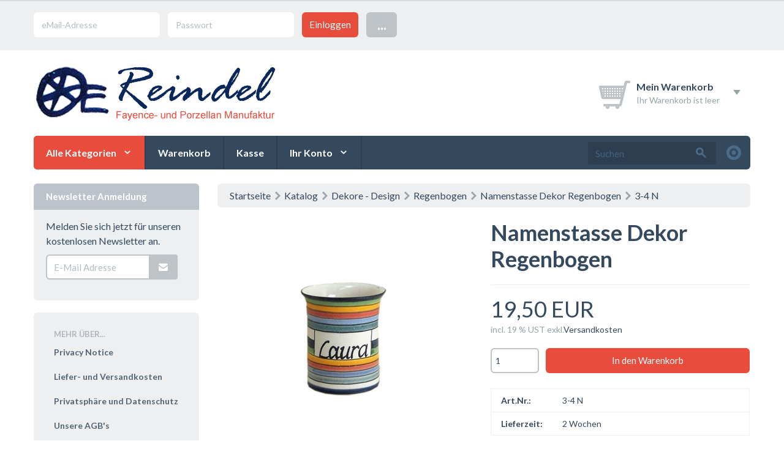

--- FILE ---
content_type: text/html
request_url: https://kaufen.keram.de/product_info.php?info=p119_Namenstasse-Dekor-Regenbogen.html&XTCsid=d9ad9f1de26b3304f257019abe8b631f
body_size: 9012
content:


<!DOCTYPE html>
<html dir="ltr" lang="de">
<head>
<meta charset="iso-8859-15">

<meta name="viewport" content="width=device-width, initial-scale=1.0">

<!-- Declare Favicons -->
<!-- Follows suggestions from Jon Hicks -->

<link rel="shortcut icon" href="https://kaufen.keram.de/templates/wolkenkraft-rainbow/assets/images/favicon/favicon.ico"> <!-- 32x32 .ico for general use -->
<link rel="icon" type="image/png" href="https://kaufen.keram.de/templates/wolkenkraft-rainbow/assets/images/favicon/favicon-16.png" sizes="16x16"> <!-- 16x16 .png - For general use-->
<link rel="icon" type="image/png" href="https://kaufen.keram.de/templates/wolkenkraft-rainbow/assets/images/favicon/favicon-24.png" sizes="24x24"> <!-- 24x24 .png - Pinned site in IE9-->
<link rel="icon" type="image/png" href="https://kaufen.keram.de/templates/wolkenkraft-rainbow/assets/images/favicon/favicon-32.png" sizes="32x32"> <!-- 32x32 .png - New tab page in Internet Explorer, taskbar button in Windows 7+ and Safari?s ?Read Later? sidebar -->
<link rel="icon" type="image/png" href="https://kaufen.keram.de/templates/wolkenkraft-rainbow/assets/images/favicon/favicon-57.png" sizes="57x57"> <!-- 57x57 .png - Standard iOS home screen (iPod Touch, iPhone first generation to 3G) -->
<link rel="icon" type="image/png" href="https://kaufen.keram.de/templates/wolkenkraft-rainbow/assets/images/favicon/favicon-72.png" sizes="72x72"> <!-- 72x72 .png - iPad home screen icon -->
<link rel="icon" type="image/png" href="https://kaufen.keram.de/templates/wolkenkraft-rainbow/assets/images/favicon/favicon-96.png" sizes="96x96"> <!-- 96x96 .png - Favicon used by the GoogleTV platform -->
<link rel="icon" type="image/png" href="https://kaufen.keram.de/templates/wolkenkraft-rainbow/assets/images/favicon/favicon-114.png" sizes="114x114"> <!-- 114x114 .png - iPhone 4+ home screen icon (twice the standard size for the retina display) -->
<link rel="icon" type="image/png" href="https://kaufen.keram.de/templates/wolkenkraft-rainbow/assets/images/favicon/favicon-128.png" sizes="128x128"> <!-- 128x128 .png - Chrome Web Store -->
<link rel="icon" type="image/png" href="https://kaufen.keram.de/templates/wolkenkraft-rainbow/assets/images/favicon/favicon-195.png" sizes="195x195"> <!-- 195x195 .png - Opera Speed Dial -->

<link rel="apple-touch-icon-precomposed" href="https://kaufen.keram.de/templates/wolkenkraft-rainbow/assets/images/favicon/apple-touch-icon-precomposed.png"> <!-- 72x72 .png - For general use, also used by Android -->
<link rel="apple-touch-icon-precomposed" sizes="114x114" href="https://kaufen.keram.de/templates/wolkenkraft-rainbow/assets/images/favicon/apple-touch-icon-114x114-precomposed.png"> <!-- 114x114 .png - For iPhone 4+ Retina display -->
<link rel="apple-touch-icon-precomposed" sizes="72x72" href="https://kaufen.keram.de/templates/wolkenkraft-rainbow/assets/images/favicon/apple-touch-icon-72x72-precomposed.png"> <!-- 72x72 .png - For iPad -->

<!-- Loading Bootstrap -->
<link href="https://kaufen.keram.de/templates/wolkenkraft-rainbow/assets/bootstrap/css/bootstrap.css" rel="stylesheet">
<link href="https://kaufen.keram.de/templates/wolkenkraft-rainbow/assets/bootstrap/css/bootstrap-responsive.css" rel="stylesheet">

<!-- Loading Flat UI -->
<link href="https://kaufen.keram.de/templates/wolkenkraft-rainbow/assets/css/flat-ui.css" rel="stylesheet">

<!-- HTML5 shim, for IE6-8 support of HTML5 elements. All other JS at the end of file. -->
<!--[if lt IE 9]>
<script src="https://kaufen.keram.de/templates/wolkenkraft-rainbow/assets/js/html5shiv.min.js"></script>
<![endif]-->
<!--
	This OnlineStore is brought to you by XT-Commerce, Community made shopping
	XTC is a free open source e-Commerce System
	created by Mario Zanier & Guido Winger and licensed under GNU/GPL.
	Information and contribution at http://www.xt-commerce.com
-->
<meta name="generator" content="(c) by xt:Commerce v3.0.4 SP2.1 , http://www.xt-commerce.com" />
<meta name="robots" content="index,follow" />
<meta name="language" content="de" />
<meta name="author" content="" />
<meta name="publisher" content="" />
<meta name="company" content="" />
<meta name="page-topic" content="shopping" />
<meta name="reply-to" content="xx@xx.com" />
<meta name="distribution" content="global" />
<meta name="revisit-after" content="14" />
	
<meta name="description" content="" />
<meta name="keywords" content="" />
<title>Fayence- und Porzellan Manufaktur Reindel -  Namenstasse Dekor Regenbogen 3-4 N</title>
	<base href="https://kaufen.keram.de/" />
<link rel="stylesheet" type="text/css" href="templates/wolkenkraft-rainbow/stylesheet.css" />
<script type="text/javascript"><!--
var selected;
var submitter = null;

function submitFunction() {
    submitter = 1;
}
function popupWindow(url) {
  window.open(url,'popupWindow','toolbar=no,location=no,directories=no,status=no,menubar=no,scrollbars=yes,resizable=yes,copyhistory=no,width=100,height=100,screenX=150,screenY=150,top=150,left=150')
}  
//--></script>
</head>
<body>





<!-- login & features row, hidden on phone -->
<div class="menu-top">

    <!-- .container -->
    <div class="container">

        <!-- .row login & features-->
        <div class="row">

            <!-- .span12 -->
            <div class="span12">

                <!-- The login area -->
                





<!-- left block for login (visible on desktop) -->
<div class="pull-left visible-desktop">
    <form id="loginbox" method="post" class="control-group" action="https://kaufen.keram.de/login.php?action=process&XTCsid=d9ad9f1de26b3304f257019abe8b631f">
        <input type="text" name="email_address" placeholder="eMail-Adresse" class="flat">
        <input type="password" name="password" placeholder="Passwort" class="flat">
        <input type="submit" class="btn btn-danger" value="Einloggen" />
        <div class="btn-group select login-more">
            <i class="dropdown-arrow dropdown-arrow-inverse"></i>
            <button class="btn" data-toggle="dropdown">...</button>
            <ul class="dropdown-menu dropdown-inverse text-left">
                <li><a href="create_account.php">Registrieren</a></li>
                <li><a href="https://kaufen.keram.de/password_double_opt.php?XTCsid=d9ad9f1de26b3304f257019abe8b631f">Passwort vergessen?</a></li>
            </ul>
        </div>
    </form>
</div>
<!-- /left block for login (visible on desktop) -->

<!-- left block for login (visible on mobile) -->
<div class="pull-left visible-phone visible-tablet">

    <div class="btn-group select login-dropdown mbn">
        <i class="dropdown-arrow dropdown-arrow-inverse"></i>
        <button class="btn btn-primary dropdown-toggle" data-toggle="dropdown">
            <span class="filter-option pull-left fui-lock"></span>&nbsp;<span class="caret"></span>
        </button>
        <ul class="dropdown-menu dropdown-inverse text-left">
            <li><a href="login.php">Einloggen</a></li>
            <li><a href="https://kaufen.keram.de/password_double_opt.php?XTCsid=d9ad9f1de26b3304f257019abe8b631f">Passwort vergessen?</a></li>
            <li><a href="account.php">Registrieren</a></li>
        </ul>
    </div>

</div>
<!-- /left block for login (visible on mobile) -->
                <!-- /The login area -->


                <!-- Right block for currency and language selection -->
                <div class="pull-right text-right">

                    <!-- language selection -->
                                        <!-- /language selection -->

                    <!-- currency dropdown -->
                    
                    <!-- /currency dropdown -->

                </div>
                <!-- /Right block for currency and language selection -->

            </div>
            <!-- /.span12 -->

        </div>
        <!-- /.row login & features-->

    </div>
    <!-- /.container -->


</div>
<!-- /login & features row, hidden on phone -->


<header>

    <!-- .container -->
    <div class="container">

        <!-- .row-fluid -->
        <div class="row-fluid mbl">

            <!-- .span6 -->
            <div class="span6 phone-text-center tablet-text-center tablet-portrait-text-center">
                <a href=""><img src="templates/wolkenkraft-rainbow/assets/images/logo-top.png" alt="Shop Name"/></a>
            </div>
            <!-- /.span6 -->

            <!-- .span6 -->
            <div class="span6 pull-right pagination-right hidden-phone">

                <!-- cart dropdown button -->
                

    <!-- cart dropdown button -->
    <div class="btn-group select cart-dropdown mtl mbn"><i class="dropdown-arrow"></i>
        <div class="btn dropdown-toggle" data-toggle="dropdown">
            <i class="pull-left icon-cart-top mrm"></i>

            <div class="pull-left">
                <div class="title text-left">Mein Warenkorb</div>
                <div class="content text-left">
                                            Ihr Warenkorb ist leer
                                    </div>
            </div>
            <span class="caret"></span>
        </div>
        <div class="dropdown-menu text-left">
            <div class="content">

                <h4 class="mbl">Mein Warenkorb</h4>

                
                                    <p class="mbl pbl">Ihr Warenkorb ist momentan leer.</p>
                
            </div>

        </div>
    </div>
    <!-- /cart dropdown button -->

                <!-- /cart dropdown button -->
            </div>
            <!-- /.span6 -->

        </div>
        <!-- /.row-fluid -->

        <!-- include the main menu -->
        


<!-- Navigation -->
<nav class="wolkenkraft-rwd-navbar">

    <div class="responsive-buttons">
        <button type="button" class="wk-rwd-navbar-btn" data-toggle="collapse" data-target=".wolkenkraft-rwd-menu"><span class="fui-list"></span></button>
        <button type="button" class="wk-rwd-navbar-btn pull-right" data-toggle="collapse" data-target=".wolkenkraft-rwd-menu-search"><span class="fui-mag"></span></button>
        <button type="button" class="wk-rwd-navbar-btn pull-right" data-toggle="collapse" data-target=".wolkenkraft-rwd-menu-account"><span class="fui-user"></span></button>
        <a href="https://kaufen.keram.de/shopping_cart.php?XTCsid=d9ad9f1de26b3304f257019abe8b631f" class="wk-rwd-navbar-btn pull-right"><span class="fui-cart"></span></a>
    </div>

    <!-- The main navigation -->
    <div class="wolkenkraft-rwd-menu collapse-element">
        <ul>

            <li class="categories">
                <a href="">Alle Kategorien</a>
                

<ul><li><a href="https://kaufen.keram.de/index.php?cat=c2_Dekore---Design.html&XTCsid=d9ad9f1de26b3304f257019abe8b631f">Dekore - Design</a><ul><li><a href="https://kaufen.keram.de/index.php?cat=c3_Farbwerk.html&XTCsid=d9ad9f1de26b3304f257019abe8b631f">Farbwerk</a></li><li><a href="https://kaufen.keram.de/index.php?cat=c4_Marine.html&XTCsid=d9ad9f1de26b3304f257019abe8b631f">Marine</a></li><li><a href="https://kaufen.keram.de/index.php?cat=c5_Regenbogen.html&XTCsid=d9ad9f1de26b3304f257019abe8b631f">Regenbogen</a></li><li><a href="https://kaufen.keram.de/index.php?cat=c6_Streublume.html&XTCsid=d9ad9f1de26b3304f257019abe8b631f">Streublume</a></li></ul></li><li><a href="https://kaufen.keram.de/index.php?cat=c7_Figuren.html&XTCsid=d9ad9f1de26b3304f257019abe8b631f">Figuren</a><ul><li><a href="https://kaufen.keram.de/index.php?cat=c8_Clowns.html&XTCsid=d9ad9f1de26b3304f257019abe8b631f">Clowns</a></li><li><a href="https://kaufen.keram.de/index.php?cat=c9_Frauen---Maenner.html&XTCsid=d9ad9f1de26b3304f257019abe8b631f">Frauen & Männer</a></li><li><a href="https://kaufen.keram.de/index.php?cat=c10_Gartenfiguren-Zaunhocker.html&XTCsid=d9ad9f1de26b3304f257019abe8b631f">Gartenfiguren/Zaunhocker</a></li></ul></li><li><a href="https://kaufen.keram.de/index.php?cat=c39_Fliesen.html&XTCsid=d9ad9f1de26b3304f257019abe8b631f">Fliesen</a></li><li><a href="https://kaufen.keram.de/index.php?cat=c34_Garten.html&XTCsid=d9ad9f1de26b3304f257019abe8b631f">Garten</a></li><li><a href="https://kaufen.keram.de/index.php?cat=c12_Geschirr.html&XTCsid=d9ad9f1de26b3304f257019abe8b631f">Geschirr</a><ul><li><a href="https://kaufen.keram.de/index.php?cat=c15_Kruege---Bierkruege.html&XTCsid=d9ad9f1de26b3304f257019abe8b631f">Krüge - Bierkrüge</a></li><li><a href="https://kaufen.keram.de/index.php?cat=c16_Schuesseln-und-Schalen.html&XTCsid=d9ad9f1de26b3304f257019abe8b631f">Schüsseln und Schalen</a></li><li><a href="https://kaufen.keram.de/index.php?cat=c13_Serviettenhalter---Eierbecher.html&XTCsid=d9ad9f1de26b3304f257019abe8b631f">Serviettenhalter - Eierbecher</a></li><li><a href="https://kaufen.keram.de/index.php?cat=c17_Tassen.html&XTCsid=d9ad9f1de26b3304f257019abe8b631f">Tassen</a></li><li><a href="https://kaufen.keram.de/index.php?cat=c14_Teekannen---Stoevchen.html&XTCsid=d9ad9f1de26b3304f257019abe8b631f">Teekannen - Stövchen</a></li><li><a href="https://kaufen.keram.de/index.php?cat=c18_Teller.html&XTCsid=d9ad9f1de26b3304f257019abe8b631f">Teller</a></li></ul></li><li><a href="https://kaufen.keram.de/index.php?cat=c20_Kindergeschirr.html&XTCsid=d9ad9f1de26b3304f257019abe8b631f">Kindergeschirr</a><ul><li><a href="https://kaufen.keram.de/index.php?cat=c21_Dreikaesehoch-Keramik.html&XTCsid=d9ad9f1de26b3304f257019abe8b631f">Dreikäsehoch Keramik</a></li></ul></li><li><a href="https://kaufen.keram.de/index.php?cat=c23_Kuechenzubehoer.html&XTCsid=d9ad9f1de26b3304f257019abe8b631f">Küchenzubehör</a><ul><li><a href="https://kaufen.keram.de/index.php?cat=c24_Behaelter---Vorratsdosen.html&XTCsid=d9ad9f1de26b3304f257019abe8b631f">Behälter - Vorratsdosen</a></li><li><a href="https://kaufen.keram.de/index.php?cat=c25_Essig-Oel-Pfeffer-Salz.html&XTCsid=d9ad9f1de26b3304f257019abe8b631f">Essig Öl Pfeffer Salz</a></li><li><a href="https://kaufen.keram.de/index.php?cat=c26_Fetttoepfe.html&XTCsid=d9ad9f1de26b3304f257019abe8b631f">Fetttöpfe</a></li><li><a href="https://kaufen.keram.de/index.php?cat=c27_Kruege---Bierkruege.html&XTCsid=d9ad9f1de26b3304f257019abe8b631f">Krüge - Bierkrüge</a></li></ul></li><li><a href="https://kaufen.keram.de/index.php?cat=c29_Leuchter--Lichter.html&XTCsid=d9ad9f1de26b3304f257019abe8b631f">Leuchter, Lichter</a></li><li><a href="https://kaufen.keram.de/index.php?cat=c43_Osterartikel.html&XTCsid=d9ad9f1de26b3304f257019abe8b631f">Osterartikel</a></li><li><a href="https://kaufen.keram.de/index.php?cat=c31_Tassen-mit-Ihrem-Namen.html&XTCsid=d9ad9f1de26b3304f257019abe8b631f">Tassen mit Ihrem Namen</a></li></ul>
            </li>

            <li>
                <a href="https://kaufen.keram.de/shopping_cart.php?XTCsid=d9ad9f1de26b3304f257019abe8b631f">Warenkorb</a>
            </li>
            <li>
                <a href="https://kaufen.keram.de/checkout_shipping.php?XTCsid=d9ad9f1de26b3304f257019abe8b631f">Kasse</a>
            </li>
        </ul>
    </div>
    <!-- /The main navigation -->

    <!-- My account navigation -->
    <div class="wolkenkraft-rwd-menu-account collapse-element">
        <ul>
            <li>
                <a href="https://kaufen.keram.de/account.php?XTCsid=d9ad9f1de26b3304f257019abe8b631f">Ihr Konto</a>
                <ul>
                    <li><a href="https://kaufen.keram.de/account.php?XTCsid=d9ad9f1de26b3304f257019abe8b631f">Meine persönliche Seite</a></li>
                    <li><a href="account_edit.php">Kontodaten</a></li>
                    <li><a href="address_book.php">Adressbuch</a></li>
                    <li><a href="account_password.php">Passwort ändern</a></li>
                    <li><a href="account_history.php">Meine Bestellungen</a></li>
                    <li><a href="logoff.php">Abmelden</a></li>
                </ul>
            </li>

        </ul>
    </div>
    <!-- /My account navigation -->

    <!-- Search box -->
    



<!-- Search field + extended search -->
<div class="wolkenkraft-rwd-menu-search collapse-element">

    <div class="extended-search pull-right visible-desktop">
        <a href="https://kaufen.keram.de/advanced_search.php?XTCsid=d9ad9f1de26b3304f257019abe8b631f" data-toggle="tooltip" data-title="Erweiterte Suche">
            <i class="fui-radio-checked"></i>
        </a>
    </div>

    <form id="quick_find" action="https://kaufen.keram.de/advanced_search_result.php" method="get" class="form-search pull-right phone-pull-left"><input type="hidden" name="XTCsid" value="d9ad9f1de26b3304f257019abe8b631f" />
        <div class="input-append">
            <input type="text" name="keywords" class="search-query span2" placeholder="Suchen" />
            <button type="submit" class="btn btn-large">
                <i class="fui-search"></i>
            </button>
        </div>
    </form>

</div>
<!-- /Search field + extended search -->
    <!-- /Search box -->

</nav>
<!-- /Navigation -->        <!-- /include the main menu -->
    
    </div>
    <!-- /.container -->
   
</header>




<!-- .container -->
<div class="container">

    <!-- .row -->
    <div class="row mtl">

        <!-- .span9 main column -->
        <div class="span9 desktop-push-3">
            
            <!-- Navtrail row -->
                        <div class="row-fluid">

                <!-- .span12 -->
                <div class="span12">

                    <div class="navtrail">
                        <a href="https://kaufen.keram.de" class="headerNavigation">Startseite</a>   <i class="fui-arrow-right"></i>   <a href="https://kaufen.keram.de/index.php?XTCsid=d9ad9f1de26b3304f257019abe8b631f" class="headerNavigation">Katalog</a>   <i class="fui-arrow-right"></i>   <a href="https://kaufen.keram.de/index.php?cat=c2_Dekore---Design.html&XTCsid=d9ad9f1de26b3304f257019abe8b631f" class="headerNavigation">Dekore - Design</a>   <i class="fui-arrow-right"></i>   <a href="https://kaufen.keram.de/index.php?cat=c5_Regenbogen.html&XTCsid=d9ad9f1de26b3304f257019abe8b631f" class="headerNavigation">Regenbogen</a>   <i class="fui-arrow-right"></i>   <a href="https://kaufen.keram.de/product_info.php?info=p119_Namenstasse-Dekor-Regenbogen.html&XTCsid=d9ad9f1de26b3304f257019abe8b631f" class="headerNavigation">Namenstasse Dekor Regenbogen</a>   <i class="fui-arrow-right"></i>   <a href="https://kaufen.keram.de/product_info.php?info=p119_Namenstasse-Dekor-Regenbogen.html&XTCsid=d9ad9f1de26b3304f257019abe8b631f" class="headerNavigation">3-4 N</a>
                    </div>

                </div>
                <!-- /.span12 -->

            </div>
                        <!-- /Navtrail row -->

            




<form id="cart_quantity" action="https://kaufen.keram.de/product_info.php?info=p119_Namenstasse-Dekor-Regenbogen.html&action=add_product&XTCsid=d9ad9f1de26b3304f257019abe8b631f" method="post">

<!-- article.prodcut-single -->
<article class="product-single">

    <!-- .row-fluid -->
    <div class="row-fluid">

        <!-- .span6 -->
                <div class="span6 text-center">

                <!-- .product-image -->
                <div class="product-image">
                    <a title="Namenstasse Dekor Regenbogen" href="images/product_images/popup_images/namenstasse-4.jpg" data-lightbox="product-images"><img src="images/product_images/info_images/namenstasse-4.jpg" alt="Namenstasse Dekor Regenbogen" class="img-rounded mbm" /></a>
                </div>
                <!-- /.product-image -->

                <!-- .row-fluid -->
                                <!-- /.row-fluid -->

        </div>
                <!-- /.span6 -->

        <!-- .span6 -->
        <div class="span6 clearfix">

            <h2 class="desktop-mtn mbm">Namenstasse Dekor Regenbogen</h2>

            <!-- .rating -->
                        <!-- /.rating -->

            <!-- .attributes -->
            <div class="attributes mtl">

                                    

                
            </div>
            <!-- /.attributes -->

            
            <hr/>

            <!-- .price -->
            <div class="price">
                <p class="total"> 19,50 EUR</p>
                                <p class="tax-shipping">incl. 19 % UST exkl.<script language="javascript">document.write('<a href="javascript:newWin=void(window.open(\'https://kaufen.keram.de/popup_content.php?coID=1&XTCsid=d9ad9f1de26b3304f257019abe8b631f\', \'popup\', \'toolbar=0, scrollbars=yes, resizable=yes, height=400, width=400\'))">Versandkosten</a>');</script><noscript><a href="https://kaufen.keram.de/popup_content.php?coID=1&XTCsid=d9ad9f1de26b3304f257019abe8b631f"target=_blank">Versandkosten</a></noscript></p>
            </div>
            <!-- /.price -->

            <!-- .graduated-price -->
                        <!-- /.graduated-price -->

            <!-- .add-to-cart -->
            <div class="add-to-cart">

                <div class="qty">
                    <input type="text" name="products_qty" value="1" size="3" /> <input type="hidden" name="products_id" value="119" />
                </div>

                <div class="action">
                    <input type="submit" class="btn btn-danger" value="In den Warenkorb" />
                </div>

            </div>
            <!-- /.add-to-cart -->

            <!-- .meta -->
            <div class="meta mtl pts">

                <!-- Meta information table -->
                <table class="table-light">
                    <tbody>
                                                                                <tr>
                        <td class="key text-left">Art.Nr.:</td>
                        <td class="value text-left">3-4 N</td>
                    </tr>
                                                                                                    <tr>
                        <td class="key text-left">Lieferzeit:</td>
                        <td class="value text-left">2 Wochen</td>
                    </tr>
                                                                                
                    </tbody>
                </table>
                <!-- /Meta information table -->

            </div>
            <!-- /.meta -->

        </div>
        <!-- /.span6 -->


    </div>
    <!-- /.row-fluid -->


    <!-- .row-fluid - details & recommended products -->
    <div class="row-fluid mtl">

        <!-- .span8 -->
        <div class="span8">

            <ul class="nav nav-tabs nav-append-content" id="product-tabs">
                <li><a href="#tab-details" data-toggle="tab">Beschreibung</a></li>                                                            </ul>
            <div class="tab-content">

                                <!-- Product description -->
                <div class="tab-pane active" id="tab-details">
                    <div>... Irrtum ausgeschlossen, denn Ihr Name steht darauf. Wir beschriften unsere Allrounder-Tasse mit Ihrem Namen. <br /></div>
<div><font size="4"><span style="font-weight: bold;">Namenswunsch bitte im Warenkorb unter Amerkungen eintragen</span><br /></font></div>
<font size="4"> </font><br />Gr&ouml;&szlig;e: H ca. 10 cm, Durchm. ca. 9cm
                </div>
                <!-- /Product description -->
                
                <!-- Reviews -->
                                <!-- /Reviews -->

                
                            </div>
        </div>
        <!-- /.span8 -->

        <!-- .span4 -->
        <div class="span4">

            <div class="widget widget-light">
                <h3 class="widget-title">Weitere Aktionen</h3>
                <div class="widget-content">
                    <ul>
                        <li><a href="print_product_info.php?products_id=119" target="_blank">Produktinformation drucken</a></li>
                        <li><a href="/product_info.php?info=p119_Namenstasse-Dekor-Regenbogen.html&XTCsid=d9ad9f1de26b3304f257019abe8b631f#a-reviews" class="activate-tab" data-target="tab-reviews">Bewertung schreiben</a></li>
                        <li><a href="shop_content.php?coID=7">Hilfe & Support</a></li>
                    </ul>
                </div>
            </div>

        </div>
        <!-- /.span4 -->


    </div>
    <!-- /.row-fluid - details & recommended products -->

    <!-- Cross selling -->
        <!-- /Cross selling -->

    <!-- Reverse Cross selling -->
        <!-- /Reverse Cross selling -->

    <!-- Also purchased -->
    



<h2 class="section-header">Kunden kauften ebenfalls...</h2>


    <!-- Open the first row -->
            <!-- .row product row -->
        <div class="row product-listing-3col">
        <!-- /Open the first row -->


    <!-- .span3 -->
    <div class="span3 mbl">
        
<!-- image -->
 
<a href="https://kaufen.keram.de/product_info.php?info=p303_Teelichthalter---Dekor-Regenbogen.html&XTCsid=d9ad9f1de26b3304f257019abe8b631f" class="image">   
    <img src="images/product_images/thumbnail_images/regenbogen-teelichthalter.jpg" class="img-rounded" alt="Teelichthalter - Dekor Regenbogen"/>
    </a>
<!-- /image -->

<h2><a href="https://kaufen.keram.de/product_info.php?info=p303_Teelichthalter---Dekor-Regenbogen.html&XTCsid=d9ad9f1de26b3304f257019abe8b631f">Teelichthalter - Dekor Regenbogen</a></h2>

<!-- .normal-price -->
<div class="normal-price mbm">
    <h5> 17,50 EUR</h5>
        <p class="tax-shipping">incl. 19 % UST exkl.<script language="javascript">document.write('<a href="javascript:newWin=void(window.open(\'https://kaufen.keram.de/popup_content.php?coID=1&XTCsid=d9ad9f1de26b3304f257019abe8b631f\', \'popup\', \'toolbar=0, scrollbars=yes, resizable=yes, height=400, width=400\'))">Versandkosten</a>');</script><noscript><a href="https://kaufen.keram.de/popup_content.php?coID=1&XTCsid=d9ad9f1de26b3304f257019abe8b631f"target=_blank">Versandkosten</a></noscript></p>

</div>
<!-- /.normal-price -->

<!-- .shipping-time -->
<!-- /.shipping-time -->

<!-- .rating -->


<!-- /.rating -->    </div>
    <!-- /.span3 -->


    <!-- On iteration close the last row and open a new one -->
    
    <!-- Close the row if it?s the last element -->
    

    <!-- Open the first row -->
        <!-- /Open the first row -->


    <!-- .span3 -->
    <div class="span3 mbl">
        
<!-- image -->
 
<a href="https://kaufen.keram.de/product_info.php?info=p42_Espressotasse---Dekor-Regenbogen.html&XTCsid=d9ad9f1de26b3304f257019abe8b631f" class="image">   
    <img src="images/product_images/thumbnail_images/regenbogen-tasse-espresso.jpg" class="img-rounded" alt="Espressotasse - Dekor Regenbogen"/>
    </a>
<!-- /image -->

<h2><a href="https://kaufen.keram.de/product_info.php?info=p42_Espressotasse---Dekor-Regenbogen.html&XTCsid=d9ad9f1de26b3304f257019abe8b631f">Espressotasse - Dekor Regenbogen</a></h2>

<!-- .normal-price -->
<div class="normal-price mbm">
    <h5> 16,00 EUR</h5>
        <p class="tax-shipping">incl. 19 % UST exkl.<script language="javascript">document.write('<a href="javascript:newWin=void(window.open(\'https://kaufen.keram.de/popup_content.php?coID=1&XTCsid=d9ad9f1de26b3304f257019abe8b631f\', \'popup\', \'toolbar=0, scrollbars=yes, resizable=yes, height=400, width=400\'))">Versandkosten</a>');</script><noscript><a href="https://kaufen.keram.de/popup_content.php?coID=1&XTCsid=d9ad9f1de26b3304f257019abe8b631f"target=_blank">Versandkosten</a></noscript></p>

</div>
<!-- /.normal-price -->

<!-- .shipping-time -->
<!-- /.shipping-time -->

<!-- .rating -->


<!-- /.rating -->    </div>
    <!-- /.span3 -->


    <!-- On iteration close the last row and open a new one -->
    
    <!-- Close the row if it?s the last element -->
    

    <!-- Open the first row -->
        <!-- /Open the first row -->


    <!-- .span3 -->
    <div class="span3 mbl">
        
<!-- image -->
 
<a href="https://kaufen.keram.de/product_info.php?info=p522_Putzschild---Haus-und-2-Kindern-.html&XTCsid=d9ad9f1de26b3304f257019abe8b631f" class="image">   
    <img src="images/product_images/thumbnail_images/522_0.jpg" class="img-rounded" alt="Putzschild  "Haus und 2 Kindern""/>
    </a>
<!-- /image -->

<h2><a href="https://kaufen.keram.de/product_info.php?info=p522_Putzschild---Haus-und-2-Kindern-.html&XTCsid=d9ad9f1de26b3304f257019abe8b631f">Putzschild  "Haus und 2 Kindern"</a></h2>

<!-- .normal-price -->
<div class="normal-price mbm">
    <h5> 10,00 EUR</h5>
        <p class="tax-shipping">incl. 7 % UST exkl.<script language="javascript">document.write('<a href="javascript:newWin=void(window.open(\'https://kaufen.keram.de/popup_content.php?coID=1&XTCsid=d9ad9f1de26b3304f257019abe8b631f\', \'popup\', \'toolbar=0, scrollbars=yes, resizable=yes, height=400, width=400\'))">Versandkosten</a>');</script><noscript><a href="https://kaufen.keram.de/popup_content.php?coID=1&XTCsid=d9ad9f1de26b3304f257019abe8b631f"target=_blank">Versandkosten</a></noscript></p>

</div>
<!-- /.normal-price -->

<!-- .shipping-time -->
<!-- /.shipping-time -->

<!-- .rating -->


<!-- /.rating -->    </div>
    <!-- /.span3 -->


    <!-- On iteration close the last row and open a new one -->
            </div>
        <!-- /.row product row -->
        <!-- .row product row -->
        <div class="row product-listing-3col">
    
    <!-- Close the row if it?s the last element -->
    

    <!-- Open the first row -->
        <!-- /Open the first row -->


    <!-- .span3 -->
    <div class="span3 mbl">
        
<!-- image -->
 
<a href="https://kaufen.keram.de/product_info.php?info=p153_Espressounterteller---Dekor-Streublume.html&XTCsid=d9ad9f1de26b3304f257019abe8b631f" class="image">   
    <img src="images/product_images/thumbnail_images/streublume-teller-expresso.jpg" class="img-rounded" alt="Espressounterteller - Dekor Streublume"/>
    </a>
<!-- /image -->

<h2><a href="https://kaufen.keram.de/product_info.php?info=p153_Espressounterteller---Dekor-Streublume.html&XTCsid=d9ad9f1de26b3304f257019abe8b631f">Espressounterteller - Dekor Streublume</a></h2>

<!-- .normal-price -->
<div class="normal-price mbm">
    <h5> 9,50 EUR</h5>
        <p class="tax-shipping">incl. 19 % UST exkl.<script language="javascript">document.write('<a href="javascript:newWin=void(window.open(\'https://kaufen.keram.de/popup_content.php?coID=1&XTCsid=d9ad9f1de26b3304f257019abe8b631f\', \'popup\', \'toolbar=0, scrollbars=yes, resizable=yes, height=400, width=400\'))">Versandkosten</a>');</script><noscript><a href="https://kaufen.keram.de/popup_content.php?coID=1&XTCsid=d9ad9f1de26b3304f257019abe8b631f"target=_blank">Versandkosten</a></noscript></p>

</div>
<!-- /.normal-price -->

<!-- .shipping-time -->
<!-- /.shipping-time -->

<!-- .rating -->


<!-- /.rating -->    </div>
    <!-- /.span3 -->


    <!-- On iteration close the last row and open a new one -->
    
    <!-- Close the row if it?s the last element -->
    

    <!-- Open the first row -->
        <!-- /Open the first row -->


    <!-- .span3 -->
    <div class="span3 mbl">
        
<!-- image -->
 
<a href="https://kaufen.keram.de/product_info.php?info=p565_Je-Kraeuterstab.html&XTCsid=d9ad9f1de26b3304f257019abe8b631f" class="image">   
    <img src="images/product_images/thumbnail_images/565_0.JPG" class="img-rounded" alt="Je Kräuterstab"/>
    </a>
<!-- /image -->

<h2><a href="https://kaufen.keram.de/product_info.php?info=p565_Je-Kraeuterstab.html&XTCsid=d9ad9f1de26b3304f257019abe8b631f">Je Kräuterstab</a></h2>

<!-- .normal-price -->
<div class="normal-price mbm">
    <h5> 4,00 EUR</h5>
        <p class="tax-shipping">incl. 7 % UST exkl.<script language="javascript">document.write('<a href="javascript:newWin=void(window.open(\'https://kaufen.keram.de/popup_content.php?coID=1&XTCsid=d9ad9f1de26b3304f257019abe8b631f\', \'popup\', \'toolbar=0, scrollbars=yes, resizable=yes, height=400, width=400\'))">Versandkosten</a>');</script><noscript><a href="https://kaufen.keram.de/popup_content.php?coID=1&XTCsid=d9ad9f1de26b3304f257019abe8b631f"target=_blank">Versandkosten</a></noscript></p>

</div>
<!-- /.normal-price -->

<!-- .shipping-time -->
<!-- /.shipping-time -->

<!-- .rating -->


<!-- /.rating -->    </div>
    <!-- /.span3 -->


    <!-- On iteration close the last row and open a new one -->
    
    <!-- Close the row if it?s the last element -->
    

    <!-- Open the first row -->
        <!-- /Open the first row -->


    <!-- .span3 -->
    <div class="span3 mbl">
        
<!-- image -->
 
<a href="https://kaufen.keram.de/product_info.php?info=p171_Franzosische-Tasse--Dekor-Marine.html&XTCsid=d9ad9f1de26b3304f257019abe8b631f" class="image">   
    <img src="images/product_images/thumbnail_images/marine-tasse-franz.jpg" class="img-rounded" alt="Franzosische Tasse -Dekor Marine"/>
    </a>
<!-- /image -->

<h2><a href="https://kaufen.keram.de/product_info.php?info=p171_Franzosische-Tasse--Dekor-Marine.html&XTCsid=d9ad9f1de26b3304f257019abe8b631f">Franzosische Tasse -Dekor Marine</a></h2>

<!-- .normal-price -->
<div class="normal-price mbm">
    <h5> 23,00 EUR</h5>
        <p class="tax-shipping">incl. 19 % UST exkl.<script language="javascript">document.write('<a href="javascript:newWin=void(window.open(\'https://kaufen.keram.de/popup_content.php?coID=1&XTCsid=d9ad9f1de26b3304f257019abe8b631f\', \'popup\', \'toolbar=0, scrollbars=yes, resizable=yes, height=400, width=400\'))">Versandkosten</a>');</script><noscript><a href="https://kaufen.keram.de/popup_content.php?coID=1&XTCsid=d9ad9f1de26b3304f257019abe8b631f"target=_blank">Versandkosten</a></noscript></p>

</div>
<!-- /.normal-price -->

<!-- .shipping-time -->
<!-- /.shipping-time -->

<!-- .rating -->


<!-- /.rating -->    </div>
    <!-- /.span3 -->


    <!-- On iteration close the last row and open a new one -->
    
    <!-- Close the row if it?s the last element -->
            </div>
        <!-- /.row product row -->
    
    <!-- /Also purchased -->

    <!-- Date added -->
    <div class="tile">Diesen Artikel haben wir am Freitag, 26. September 2014 in unseren Katalog aufgenommen.</div>    <!-- /Date added -->

</article>
<!-- /article.product-single -->

</form>




<div class="pagination text-center">
    <ul>
        <li><a href="https://kaufen.keram.de/product_info.php?info=p305_Leuchter--hoch---Dekor-Regenbogen.html&XTCsid=d9ad9f1de26b3304f257019abe8b631f"><i class="fui-arrow-left"></i> Vorheriges Produkt</a></li>                <li><a href="https://kaufen.keram.de/product_info.php?info=p70_Sahnegie-er-Dekor-Regenbogen.html&XTCsid=d9ad9f1de26b3304f257019abe8b631f">Nächstes Produkt <i class="fui-arrow-right"></i></a></li>    </ul>
</div> <!-- /pagination -->

<p class="text-center">
    &nbsp;<strong>&nbsp;&nbsp;42</strong>&nbsp;Artikel in dieser Kategorie
</p>
        </div>
        <!-- /.span9 main column -->

        <!-- .span3 left column -->
                <div class="span3 desktop-pull-9">

            


<!-- widget: Manufacturer Info -->
<!-- Only show this box if a manufacturer is found -->
<!-- /Only show this box if a manufacturer is found -->
<!-- /widget: Manufacturer Info -->
            
                        
            
                        



<!-- widget: Newsletter -->
<div class="widget widget-newsletter">
    <h3 class="widget-title">Newsletter Anmeldung</h3>

    <div class="widget-content">
        <p>Melden Sie sich jetzt für unseren kostenlosen Newsletter an.</p>

        <!-- Enter e-mail address -->
        <form id="sign_in" action="https://kaufen.keram.de/newsletter.php?XTCsid=d9ad9f1de26b3304f257019abe8b631f" method="post" class="mtm">
            <div class="control-group">
                <div class="input-append">
                    <input type="text" name="email" class="span2" placeholder="E-Mail Adresse" />
                    <button class="btn" type="submit"><span class="fui-mail"></span></button>
                </div>
            </div>
        </form>
        <!-- /Enter e-mail address -->

    </div>
</div>
<!-- /widget: Newsletter -->
            
            





            
            


<!-- widget: More about -->
<div class="widget">

    <!-- .widget-content  -->
    <div class="widget-content pbl">

        <ul class="nav nav-list nav-list-vivid">
            <li class="nav-header">Mehr &uuml;ber...</li>
            <li><a href="https://kaufen.keram.de/shop_content.php?coID=2&XTCsid=d9ad9f1de26b3304f257019abe8b631f">Privacy Notice</a></li><li><a href="https://kaufen.keram.de/shop_content.php?coID=1&XTCsid=d9ad9f1de26b3304f257019abe8b631f">Liefer- und Versandkosten</a></li><li><a href="https://kaufen.keram.de/shop_content.php?coID=2&XTCsid=d9ad9f1de26b3304f257019abe8b631f">Privatsphäre und Datenschutz</a></li><li><a href="https://kaufen.keram.de/shop_content.php?coID=3&XTCsid=d9ad9f1de26b3304f257019abe8b631f">Unsere AGB's</a></li><li><a href="https://kaufen.keram.de/shop_content.php?coID=4&XTCsid=d9ad9f1de26b3304f257019abe8b631f">Impressum</a></li><li><a href="https://kaufen.keram.de/shop_content.php?coID=7&XTCsid=d9ad9f1de26b3304f257019abe8b631f">Kontakt</a></li>
        </ul>

    </div>
    <!-- /.widget-content -->

</div>
<!-- /widget: More about -->
            


<!-- widget: Information -->
<div class="widget">

    <!-- .widget-content  -->
    <div class="widget-content pbl">

        <ul class="nav nav-list nav-list-vivid">
            <li class="nav-header">Informationen</li>
            <li><a href="https://kaufen.keram.de/shop_content.php?coID=8&XTCsid=d9ad9f1de26b3304f257019abe8b631f"><strong>Sitemap</strong></a></li>
        </ul>

    </div>
    <!-- /.widget-content -->

</div>
<!-- /widget: Information -->

        </div>
                <!-- /.span3 left column -->

    </div>
    <!-- /.row -->


</div>
<!-- /.container -->




<footer class="footer-1 mtl">
    <div class="bottom-menu bottom-menu-inverse">
        <div class="container">
            <div class="row">
                <div class="span2 phone-text-center tablet-text-center phone-mbl tablet-mbl">
                    <a href=""><img src="templates/wolkenkraft-rainbow/assets/images/logo-footer.png" alt="Logo"/></a>
                </div>
                <style>
                    
                    .bottom-links li a:hover {
                        color:#fff;
                    }
                    

                </style>
                <div class="span8 phone-text-center tablet-text-center">
                    <ul class="bottom-links">
                        <li><a href=""></a></li>
                        <li><a href="https://kaufen.keram.de/shopping_cart.php?XTCsid=d9ad9f1de26b3304f257019abe8b631f">Warenkorb</a></li>
                        <li><a href="https://kaufen.keram.de/checkout_shipping.php?XTCsid=d9ad9f1de26b3304f257019abe8b631f">Kasse</a></li>
                        <li><a href="https://kaufen.keram.de/account.php?XTCsid=d9ad9f1de26b3304f257019abe8b631f">Ihr Konto</a></li>
                        <li><a href="https://kaufen.keram.de/shop_content.php?coID=9">Impressum</a></li>
                        <li><a href="https://kaufen.keram.de/shop_content.php?coID=1">Liefer-, Bezahl- und Versandhinweise</a></li>
                    </ul>
                </div>

                <div class="span2 bottom-icons phone-text-center tablet-text-center">
                                                                                                                                                                                </div>
            </div>
        </div>
    </div>
</footer>

<footer class="footer-2 bottom-menu">
    <div class="container">
        <div class="row">


            <div class="span12 phone-text-center tablet-text-center">
                * Alle Preise inkl. gesetzl. Mehrwertsteuer <a href="shop_content.php?coID=1">zzgl. Versandkosten</a> und ggf. Nachnahmegebühren, wenn nicht anders beschrieben.<br />
                                            </div>

        </div>
    </div>
</footer>

<!-- Google Analytics =============================-->

<script type="text/javascript">

    var _gaq = _gaq || [];
    _gaq.push(['_setAccount', 'UA-55213756-1']);
    _gaq.push(['_trackPageview']);

    (function() {
        var ga = document.createElement('script'); ga.type = 'text/javascript'; ga.async = true;
        ga.src = ('https:' == document.location.protocol ? 'https://ssl' : 'http://www') + '.google-analytics.com/ga.js';
        var s = document.getElementsByTagName('script')[0]; s.parentNode.insertBefore(ga, s);
    })();

</script>

<!-- /Google Analytics =============================-->

<!-- Load JS here for faster page loading time =============================-->
<!-- All uncompressed JS files are compiled to one .js file and minified to reduce requests (expecially for mobile connections) -->
<script src="templates/wolkenkraft-rainbow/assets/js/compiled.js"></script>
<script src="templates/wolkenkraft-rainbow/assets/js/application.js"></script><div class="copyright">eCommerce Engine &copy; 2006 <a href="http://www.xt-commerce.com" target="_blank">xt:Commerce Shopsoftware</a></div><div class="parseTime">Parse Time: 0.232s</div></body></html>